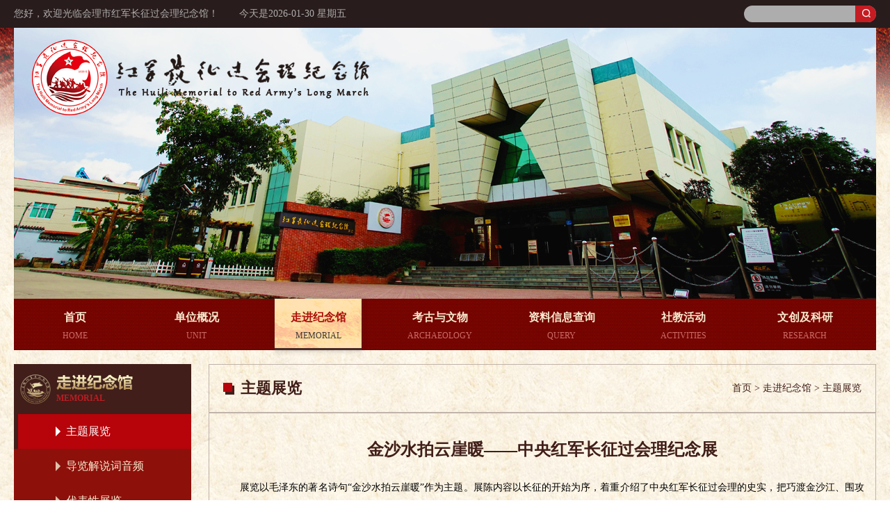

--- FILE ---
content_type: text/html; charset=utf-8
request_url: http://www.hlhjczjng.cn/about.aspx?mid=346
body_size: 6198
content:


<!DOCTYPE html>
<html xmlns="http://www.w3.org/1999/xhtml">
<head><meta charset="utf-8" /><meta name="format-detection" content="telephone=no" /><meta name="viewport" content="width=device-width,initial-scale=1,maximum-scale=1,user-scalable=no" /><meta http-equiv="X-UA-Compatible" content="IE=edge,chrome=1" /><meta name="HandheldFriendly" content="true" /><link rel="stylesheet" type="text/css" href="css/style.css" /><link rel="stylesheet" type="text/css" href="css/responsive.css" /><link rel="stylesheet" type="text/css" href="css/swiper.min.css" />
       <meta target="_blank" name="keywords" content="会理市红军长征过会理纪念馆||红军|会理|长征|红军长征纪念馆|会理红军长征|纪念馆" />
    <meta target="_blank" name="description" content="会理市红军长征过会理纪念馆建成于2009年4月，位于会理县环城西路中段2号，占地面积2510平方米，建筑面积2070平方米，属小型专题性纪念馆。纪念馆门厅外左侧墙上为张震将军题写的“红军长征过会理纪念馆”馆名及制作的馆徽。纪念馆建筑共分上下两层" />
<script type="text/javascript" src="js/jquery.min.js"></script>
<script type="text/javascript" src="js/swiper.min.js"></script>
<script type="text/javascript" src="js/index.js"></script>
<title>
	走进纪念馆 - 会理市红军长征过会理纪念馆
</title><link rel="shortcut icon" href=" /favicon.ico" /> 

<script type="text/javascript">
        var url = window.location.href;
        if (url.indexOf("https") < 0) {
       url = url.replace("http:", "https:");
        window.location.replace(url);
        }
</script>

<!--
<script type="text/javascript">
// 禁止右键菜单
document.oncontextmenu = function(){ return false; };
// 禁止文字选择
document.onselectstart = function(){ return false; };
// 禁止复制
document.oncopy = function(){ return false; };
// 禁止剪切
document.oncut = function(){ return false; };
// 禁止粘贴
document.onpaste = function(){ return false; };
</script>
-->
</head>

<body onselectstart="return false" oncopy="return false" ondragstart="return false">
<div class="hlMain"> 
  <!--head-->
  <div class="hlHead">
    <div class="w clearfix">
      <div class="hlHead-wel fl">您好，欢迎光临会理市红军长征过会理纪念馆！<span class="date">今天是2026-01-30 星期五</span></div>
      <div class="hlHead-search fr">
          <form method="post" action="news.aspx?mid=288"> 
               <input type="text" name="key" class="inpt">
        <button type="button" class="btn iconfont">&#xe647;</button>
          </form>
       
      </div>
	  
	 <div class="menuBtn"><span class="fl">导&nbsp;航</span>
      <div id="menu-handler" class="menu-handler"><span class="burger burger-1 trans"></span><span class="burger burger-2 trans-fast"></span><span class="burger burger-3 trans"></span></div>
    </div>
	  
    </div>
  </div>
  <!--head End-->
  
  
<!--menuMobileBox--> 
<div class="menuMobileBox">
  <div class="menuclose"><i class="i1"></i><i class="i2"></i></div>
  <dl class="navMobile clearfix" id="navMobile">
   <dd>
      <p class="t"><a href="index.aspx">首页</a></p>
    </dd>
    <dd>
      <p class="t"><a href="news.aspx?mid=370">单位概况</a></p>
      <ul class="msubnav">
          
                                          <li>  <a href="news.aspx?mid=370">馆所简介</a></li>
                                        
                                          <li>  <a href="about.aspx?mid=301">授牌与称号</a></li>
                                        
                                          <li>  <a href="about.aspx?mid=305">游客中心</a></li>
                                        
                                          <li>  <a href="about.aspx?mid=314">便民服务项目</a></li>
                                        
      </ul>
    </dd>
       <dd>
      <p class="t"><a href="about.aspx?mid=346">走进纪念馆</a></p>
      <ul class="msubnav">
           
                                          <li>  <a href="about.aspx?mid=346">主题展览</a></li>
                                        
                                          <li>  <a href="product.aspx?mid=376">导览解说词音频</a></li>
                                        
                                          <li>  <a href="product.aspx?mid=317">代表性展览</a></li>
                                        
                                          <li>  <a href="product.aspx?mid=318">藏品欣赏</a></li>
                                        
                                          <li>  <a href="product.aspx?mid=319">视频链接</a></li>
                                        
                                          <li>  <a href="product.aspx?mid=361">标志性事件</a></li>
                                        
                                          <li>  <a href="product.aspx?mid=362">标志性人物</a></li>
                                        
                                          <li>  <a href="product.aspx?mid=320">红色旅游景区推荐</a></li>
                                        
      </ul>
    </dd>
       <dd>
      <p class="t"><a href="news.aspx?mid=321">考古与文物</a></p>
      <ul class="msubnav">
             
                                          <li>  <a href="news.aspx?mid=321">文物考古调查</a></li>
                                        
                                          <li>  <a href="news.aspx?mid=322">考古发现及发掘</a></li>
                                        
                                          <li>  <a href="news.aspx?mid=323">文物保护与修复</a></li>
                                        
                                          <li>  <a href="news.aspx?mid=324">古脊椎动化石的调查发掘</a></li>
                                        
                                          <li>  <a href="news.aspx?mid=374">馆藏书画精品鉴赏</a></li>
                                        
                                          <li>  <a href="product.aspx?mid=345">文物保护单位</a></li>
                                        
      </ul>
    </dd>
       <dd>
      <p class="t"><a href="news.aspx?mid=328">资料信息查询</a></p>
      <ul class="msubnav">
            
                                          <li>  <a href="news.aspx?mid=328">历年发表的考古报告及文章目录</a></li>
                                        
                                          <li>  <a href="news.aspx?mid=329">红军长征过会理资料</a></li>
                                        
                                          <li>  <a href="product.aspx?mid=375">让文物说话</a></li>
                                        
      </ul>
    </dd>
       <dd>
      <p class="t"><a href="news.aspx?mid=332">社教活动</a></p>
      <ul class="msubnav">
            
                                          <li>  <a href="news.aspx?mid=332">爱国主义、廉政教育</a></li>
                                        
                                          <li>  <a href="news.aspx?mid=333">青少年教育</a></li>
                                        
                                          <li>  <a href="news.aspx?mid=334">学雷锋志愿服务</a></li>
                                        
                                          <li>  <a href="news.aspx?mid=357">党课讲座</a></li>
                                        
                                          <li>  <a href="news.aspx?mid=358">安全教育</a></li>
                                        
                                          <li>  <a href="news.aspx?mid=359">宣传推广</a></li>
                                        
      </ul>
    </dd>
       <dd>
      <p class="t"><a href="product.aspx?mid=336">文创及科研</a></p>
      <ul class="msubnav">
            
                                          <li>  <a href="product.aspx?mid=336">徽章标志系列</a></li>
                                        
                                          <li>  <a href="product.aspx?mid=337">纪念文具办公用品系列</a></li>
                                        
                                          <li>  <a href="product.aspx?mid=338">生活用品系列</a></li>
                                        
                                          <li>  <a href="product.aspx?mid=339">书籍画册系列</a></li>
                                        
                                          <li>  <a href="product.aspx?mid=340">会理绿陶创意系列</a></li>
                                        
                                          <li>  <a href="product.aspx?mid=341">出版刊物</a></li>
                                        
                                          <li>  <a href="product.aspx?mid=342">免费宣传资料</a></li>
                                        
      </ul>
    </dd>
     
  </dl>
</div>
<!--menuMobileBox end--> 

  
  <!--main-->
  <div class="w"> 
      
<!--banner-->

<!--banner-->
<div class="pbanner"> <a href="index.aspx" class="logo"><img src="images/logo.png"></a> <img src="images/pbanner.jpg"> </div>
<dl class="caseMmenu">
  <dt>主题展览<span class="caret"></span></dt>
  <dd>
        
                   <a href="about.aspx?mid=346"  class="act">主题展览</a>
                
                   <a href="product.aspx?mid=376"  class="">导览解说词音频</a>
                
                   <a href="product.aspx?mid=317"  class="">代表性展览</a>
                
                   <a href="product.aspx?mid=318"  class="">藏品欣赏</a>
                
                   <a href="product.aspx?mid=319"  class="">视频链接</a>
                
                   <a href="product.aspx?mid=361"  class="">标志性事件</a>
                
                   <a href="product.aspx?mid=362"  class="">标志性人物</a>
                
                   <a href="product.aspx?mid=320"  class="">红色旅游景区推荐</a>
                 

  </dd>
</dl>
<script type="text/javascript">
jQuery(function () {
    var danNum = 0;
    jQuery(".caseMmenu dt").bind("click",
    function () {
        if (danNum == 0) {
            jQuery(this).next("dd").fadeIn();
            danNum = 1;
        } else {
            jQuery(this).next("dd").fadeOut();
            danNum = 0;
        }
    });
});
</script> 
<!--banner End-->

<!--banner End--> 
    <!--nav-->
    <ul class="hlNav clearfix">
      <li  ''> <a href="index.aspx" class="far"> <span>首页</span> <em>home</em> </a> </li>
      <li  ''> <a href="news.aspx?mid=370" class="far"> <span>单位概况</span> <em>unit</em> </a>
        <div class="subNav"> 
               
                                            <a href="news.aspx?mid=370">馆所简介</a>
                                        
                                            <a href="about.aspx?mid=301">授牌与称号</a>
                                        
                                            <a href="about.aspx?mid=305">游客中心</a>
                                        
                                            <a href="about.aspx?mid=314">便民服务项目</a>
                                        
        </div>
      </li>
      <li  class='active'> <a href="about.aspx?mid=346" class="far"> <span>走进纪念馆</span> <em>memorial</em> </a> 
            <div class="subNav"> 
               
                                            <a href="about.aspx?mid=346">主题展览</a>
                                        
                                            <a href="product.aspx?mid=376">导览解说词音频</a>
                                        
                                            <a href="product.aspx?mid=317">代表性展览</a>
                                        
                                            <a href="product.aspx?mid=318">藏品欣赏</a>
                                        
                                            <a href="product.aspx?mid=319">视频链接</a>
                                        
                                            <a href="product.aspx?mid=361">标志性事件</a>
                                        
                                            <a href="product.aspx?mid=362">标志性人物</a>
                                        
                                            <a href="product.aspx?mid=320">红色旅游景区推荐</a>
                                        
        </div>
      </li>
      <li  ''> <a href="news.aspx?mid=321" class="far"> <span>考古与文物</span> <em>Archaeology </em> </a> 
            <div class="subNav"> 
               
                                            <a href="news.aspx?mid=321">文物考古调查</a>
                                        
                                            <a href="news.aspx?mid=322">考古发现及发掘</a>
                                        
                                            <a href="news.aspx?mid=323">文物保护与修复</a>
                                        
                                            <a href="news.aspx?mid=324">古脊椎动化石的调查发掘</a>
                                        
                                            <a href="news.aspx?mid=374">馆藏书画精品鉴赏</a>
                                        
                                            <a href="product.aspx?mid=345">文物保护单位</a>
                                        
        </div>
      </li>
      <li  ''> <a href="news.aspx?mid=328" class="far"> <span>资料信息查询</span> <em>query </em> </a> 
            <div class="subNav"> 
               
                                            <a href="news.aspx?mid=328">历年发表的考古报告及文章目录</a>
                                        
                                            <a href="news.aspx?mid=329">红军长征过会理资料</a>
                                        
                                            <a href="product.aspx?mid=375">让文物说话</a>
                                        
        </div>
      </li>
      <li  ''> <a href="news.aspx?mid=332" class="far"> <span>社教活动</span> <em>activities </em> </a> 
            <div class="subNav"> 
               
                                            <a href="news.aspx?mid=332">爱国主义、廉政教育</a>
                                        
                                            <a href="news.aspx?mid=333">青少年教育</a>
                                        
                                            <a href="news.aspx?mid=334">学雷锋志愿服务</a>
                                        
                                            <a href="news.aspx?mid=357">党课讲座</a>
                                        
                                            <a href="news.aspx?mid=358">安全教育</a>
                                        
                                            <a href="news.aspx?mid=359">宣传推广</a>
                                        
        </div>
      </li>
      <li  ''> <a href="product.aspx?mid=336" class="far"> <span>文创及科研</span> <em>research </em> </a> 
            <div class="subNav"> 
               
                                            <a href="product.aspx?mid=336">徽章标志系列</a>
                                        
                                            <a href="product.aspx?mid=337">纪念文具办公用品系列</a>
                                        
                                            <a href="product.aspx?mid=338">生活用品系列</a>
                                        
                                            <a href="product.aspx?mid=339">书籍画册系列</a>
                                        
                                            <a href="product.aspx?mid=340">会理绿陶创意系列</a>
                                        
                                            <a href="product.aspx?mid=341">出版刊物</a>
                                        
                                            <a href="product.aspx?mid=342">免费宣传资料</a>
                                        
        </div>
      </li>
    </ul>
    <!--nav End--> 
    <!--栏目-->
    
 
     <div class="pmain clearfix"> 
         

      <!--left-->
      <div class="pmain-left fl">
        <div class="pmain-left-title"> <i class="icon"><img src="images/pmain-left-icon.png"></i>
          <h3 class="tit"><img src="/upload/2018-09-17/1714424344.png"></h3>
          <p class="en">memorial</p>
        </div>
        <div class="pmain-left-menu">
            
        
<div class="pmenu">
         
                  
                   <a href="about.aspx?mid=346"  class="active">主题展览</a>
                
                  
                   <a href="product.aspx?mid=376"  class="">导览解说词音频</a>
                
                  
                   <a href="product.aspx?mid=317"  class="">代表性展览</a>
                
                  
                   <a href="product.aspx?mid=318"  class="">藏品欣赏</a>
                
                  
                   <a href="product.aspx?mid=319"  class="">视频链接</a>
                
                  
                   <a href="product.aspx?mid=361"  class="">标志性事件</a>
                
                  
                   <a href="product.aspx?mid=362"  class="">标志性人物</a>
                
                  
                   <a href="product.aspx?mid=320"  class="">红色旅游景区推荐</a>
                 </div>


        </div>
        <div class="hlGuide-list clearfix"> <a href="about.aspx?mid=351">
          <div class="icon"> <img src="images/hlGuide-i1.png"> </div>
          <div class="name">交通指南</div>
          </a> <a href="news.aspx?mid=366">
          <div class="icon"> <img src="images/hlGuide-i2.png"> </div>
          <div class="name">入馆须知</div>
          </a> <a href="about.aspx?mid=363">
          <div class="icon"> <img src="images/hlGuide-i3.png"> </div>
          <div class="name">问卷调查</div>
          </a> <a href="guestbook.aspx?mid=306">
          <div class="icon"> <img src="images/hlGuide-i4.png"> </div>
          <div class="name">访客留言</div>
          </a> </div>
      </div>
      <!--left End--> 
      <!--right-->
      <div class="pmain-right fr">
          
   <div class="pmain-right-top clearfix">
          <h3 class="cn fl">主题展览</h3>
          <span class="add fr"> 首页 &gt; 走进纪念馆 &gt; 主题展览</span> </div>
       
        <div class="pmain-right-con">
               
              <div class="ptheme-word">
            <h3 class="t"> 金沙水拍云崖暖——中央红军长征过会理纪念展</h3>
            <div class="c">
                 <p style="text-indent: 2em; line-height: 2em;"><span style="color: rgb(0, 0, 0);">展览以毛泽东的著名诗句“金沙水拍云崖暖”作为主题。展陈内容以长征的开始为序，着重介绍了中央红军长征过会理的史实，把巧渡金沙江、围攻会理城、召开会理会议和中央红军在会理开展的革命斗争作为主要线索贯穿整个展览。展柜中陈列的革命文物，包括红军使用过的枪支、日常用品和在会理留下的宣传标语，以及红军帮助会理人民成立贫农团和赤卫队时留下的各类文物。展览采用图文并茂、实物陈列、场景复原、多媒体影像等形式，展出图片150余幅，实物近百件，复原场景4处，文字说明3.6万余字，用六个篇章着重记述了中央红军长征过会理发生的重大历史事件和在会理期间的主要活动，以此感召广大群众不忘初心，牢记使命，缅怀为新中国的建立而历尽艰辛、抛洒热血的红军将士和老一辈无产阶级革命家。</span></p><p style="text-indent: 2em; line-height: 2em;"><br/></p><p style="text-align: center;"><img src="/upload/2018-09-25/6367348300509375004317141.jpg" style="" title="展览1.jpg"/></p><p><br/></p><p style="text-align: center;"><img src="/upload/2018-09-25/6367348300623437505102692.jpg" title="展览6.jpg" style="text-align: center; white-space: normal;"/></p><p><br/></p><p style="text-align: center;"><img src="/upload/2018-09-25/6367348300514062509303049.jpg" style="" title="展览3.jpg"/></p><p><br/></p><p style="text-align: center;"><img src="/upload/2018-09-25/6367348300517187506761539.jpg" style="" title="展览4.jpg"/></p><p><br/></p><p style="text-align: center;"><img src="/upload/2018-09-25/6367348300520312508518202.jpg" style="" title="展览5.jpg"/></p><p><br/></p><p style="text-align: center;"><img src="/upload/2018-09-25/6367348300526562503031527.jpg" style="" title="展览7.jpg"/></p><p><br/></p><p style="text-align: center;"><img src="/upload/2018-09-25/6367348300532812502246680.jpg" style="" title="展览8.jpg"/></p><p><br/></p><p style="text-align: center;"><img src="/upload/2018-09-25/6367348300539062505760006.jpg" style="" title="展览9.jpg"/></p><p><br/></p><p style="text-align: center;"><img src="/upload/2018-09-25/6367348300545312504975159.jpg" style="" title="展览10.jpg"/></p><p><br/></p><p style="text-align: center;"><img src="/upload/2018-09-25/6367348300551562508488484.jpg" style="" title="展览11.jpg"/></p><p><br/></p><p style="text-align: center;"><img src="/upload/2018-09-25/6367348300557812507703637.jpg" style="" title="展览12.jpg"/></p><p><br/></p><p style="text-align: center;"><img src="/upload/2018-09-25/6367348300562500003689545.jpg" style="" title="展览2.jpg"/></p><p><br/></p><p style="text-align: center;"><img src="/upload/2018-09-25/6367348300571875008959533.jpg" style="" title="展览14.jpg"/></p><p><br/></p><p style="text-align: center;"><img src="/upload/2018-09-25/6367348300614062504130876.jpg" style="" title="展览13.jpg"/></p><p><br/></p><p style="text-align: center;"><br/></p>
            </div>
          </div>
          <div class="ptheme-bigPic">
                     
          </div>
          <div class="ptheme-smallPic">
          <ul class="swiper-wrapper clearfix">
                        
       
          </ul>
          </div>
         
                       
       
         
            
        </div>
         
           
      </div>
      <!--right End--> 
    </div>

    <!--栏目 End--> 



    <!--footer-->
    <div class="hlFooter">
      <dl class="hlFooter-links clearfix">
        <dt>友情链接：</dt>
        <dd>
            
                    <a href="http://www.huili.gov.cn/" target="_blank" >会理市人民政府</a>
                
                    <a href="http://www.huili.ccoo.cn/" target="_blank" >会理在线</a>
                
                    <a href="http://www.scmuseum.cn/" target="_blank" >四川省博物院</a>
                
                    <a href="http://www.sckg.com/" target="_blank" >四川省文物考古研究院</a>
                
                    <a href="http://www.ncha.gov.cn/" target="_blank" > 国家文物局官网</a>
                
                    <a href="http://kaogu.cssn.cn/" target="_blank" > 中国考古官网</a>
                
                    <a href="http://www.rjjng.com.cn/" target="_blank" > 中央革命根据地历史博物馆</a>
                
                    <a href="http://www.zunyihy.cn/" target="_blank" >遵义会议纪念馆 </a>
                
                    <a href="http://www.sdcs1935.com/" target="_blank" >四渡赤水纪念馆</a>
                
                    <a href="http://www.xbpjng.cn/" target="_blank" >西柏坡纪念馆</a>
                
             </dd>
      </dl>





      <div class="hlFooter-copy"><img src="images/f-label.png" class="f-label">Copyright©2018 会理市红军长征过会理纪念馆 版权所有. 　 <a style="color:#f0bcb9" href="https://beian.miit.gov.cn/" target="_Blank">蜀ICP备18023867号-1</a>  

<a target="_blank" style="color:#f0bcb9;" href="https://v6.51.la/s/S8Y3x0odAVY2V9Z" class="support">站长统计</a>

<script charset="UTF-8" id="LA_COLLECT" src="//sdk.51.la/js-sdk-pro.min.js"></script>
<script>LA.init({id: "Jsf1WE522o8KHKO9",ck: "Jsf1WE522o8KHKO9"})</script>



<a target="_blank" style="color:#f0bcb9;" href="http://www.mingtengnet.com/" class="support">技术支持：明腾网络</a>&nbsp;&nbsp;&nbsp;&nbsp;本网站支持IPV6访问<!--可信网站图片LOGO安装开始-->	
<script src="http://kxlogo.knet.cn/seallogo.dll?sn=e18083151340075210sxp7000000&size=0"></script><div style="display:inline-block;text-decoration:none;height:20px;line-height:20px;"><img src="images/beian.png" style="float:left;"/><p style="float:left;height:20px;line-height:20px;margin: 0px 0px 0px 5px; color:#f0bcb9;">川公网安备 51342502000027号</p></a>
		 	</div></div>
    </div>
    <!--footer End--> 
  </div>
  <!--main End--> 



</div>
</body>


--- FILE ---
content_type: text/html; charset=utf-8
request_url: https://www.hlhjczjng.cn/about.aspx?mid=346
body_size: 6183
content:


<!DOCTYPE html>
<html xmlns="http://www.w3.org/1999/xhtml">
<head><meta charset="utf-8" /><meta name="format-detection" content="telephone=no" /><meta name="viewport" content="width=device-width,initial-scale=1,maximum-scale=1,user-scalable=no" /><meta http-equiv="X-UA-Compatible" content="IE=edge,chrome=1" /><meta name="HandheldFriendly" content="true" /><link rel="stylesheet" type="text/css" href="css/style.css" /><link rel="stylesheet" type="text/css" href="css/responsive.css" /><link rel="stylesheet" type="text/css" href="css/swiper.min.css" />
       <meta target="_blank" name="keywords" content="会理市红军长征过会理纪念馆||红军|会理|长征|红军长征纪念馆|会理红军长征|纪念馆" />
    <meta target="_blank" name="description" content="会理市红军长征过会理纪念馆建成于2009年4月，位于会理县环城西路中段2号，占地面积2510平方米，建筑面积2070平方米，属小型专题性纪念馆。纪念馆门厅外左侧墙上为张震将军题写的“红军长征过会理纪念馆”馆名及制作的馆徽。纪念馆建筑共分上下两层" />
<script type="text/javascript" src="js/jquery.min.js"></script>
<script type="text/javascript" src="js/swiper.min.js"></script>
<script type="text/javascript" src="js/index.js"></script>
<title>
	走进纪念馆 - 会理市红军长征过会理纪念馆
</title><link rel="shortcut icon" href=" /favicon.ico" /> 

<script type="text/javascript">
        var url = window.location.href;
        if (url.indexOf("https") < 0) {
       url = url.replace("http:", "https:");
        window.location.replace(url);
        }
</script>

<!--
<script type="text/javascript">
// 禁止右键菜单
document.oncontextmenu = function(){ return false; };
// 禁止文字选择
document.onselectstart = function(){ return false; };
// 禁止复制
document.oncopy = function(){ return false; };
// 禁止剪切
document.oncut = function(){ return false; };
// 禁止粘贴
document.onpaste = function(){ return false; };
</script>
-->
</head>

<body onselectstart="return false" oncopy="return false" ondragstart="return false">
<div class="hlMain"> 
  <!--head-->
  <div class="hlHead">
    <div class="w clearfix">
      <div class="hlHead-wel fl">您好，欢迎光临会理市红军长征过会理纪念馆！<span class="date">今天是2026-01-30 星期五</span></div>
      <div class="hlHead-search fr">
          <form method="post" action="news.aspx?mid=288"> 
               <input type="text" name="key" class="inpt">
        <button type="button" class="btn iconfont">&#xe647;</button>
          </form>
       
      </div>
	  
	 <div class="menuBtn"><span class="fl">导&nbsp;航</span>
      <div id="menu-handler" class="menu-handler"><span class="burger burger-1 trans"></span><span class="burger burger-2 trans-fast"></span><span class="burger burger-3 trans"></span></div>
    </div>
	  
    </div>
  </div>
  <!--head End-->
  
  
<!--menuMobileBox--> 
<div class="menuMobileBox">
  <div class="menuclose"><i class="i1"></i><i class="i2"></i></div>
  <dl class="navMobile clearfix" id="navMobile">
   <dd>
      <p class="t"><a href="index.aspx">首页</a></p>
    </dd>
    <dd>
      <p class="t"><a href="news.aspx?mid=370">单位概况</a></p>
      <ul class="msubnav">
          
                                          <li>  <a href="news.aspx?mid=370">馆所简介</a></li>
                                        
                                          <li>  <a href="about.aspx?mid=301">授牌与称号</a></li>
                                        
                                          <li>  <a href="about.aspx?mid=305">游客中心</a></li>
                                        
                                          <li>  <a href="about.aspx?mid=314">便民服务项目</a></li>
                                        
      </ul>
    </dd>
       <dd>
      <p class="t"><a href="about.aspx?mid=346">走进纪念馆</a></p>
      <ul class="msubnav">
           
                                          <li>  <a href="about.aspx?mid=346">主题展览</a></li>
                                        
                                          <li>  <a href="product.aspx?mid=376">导览解说词音频</a></li>
                                        
                                          <li>  <a href="product.aspx?mid=317">代表性展览</a></li>
                                        
                                          <li>  <a href="product.aspx?mid=318">藏品欣赏</a></li>
                                        
                                          <li>  <a href="product.aspx?mid=319">视频链接</a></li>
                                        
                                          <li>  <a href="product.aspx?mid=361">标志性事件</a></li>
                                        
                                          <li>  <a href="product.aspx?mid=362">标志性人物</a></li>
                                        
                                          <li>  <a href="product.aspx?mid=320">红色旅游景区推荐</a></li>
                                        
      </ul>
    </dd>
       <dd>
      <p class="t"><a href="news.aspx?mid=321">考古与文物</a></p>
      <ul class="msubnav">
             
                                          <li>  <a href="news.aspx?mid=321">文物考古调查</a></li>
                                        
                                          <li>  <a href="news.aspx?mid=322">考古发现及发掘</a></li>
                                        
                                          <li>  <a href="news.aspx?mid=323">文物保护与修复</a></li>
                                        
                                          <li>  <a href="news.aspx?mid=324">古脊椎动化石的调查发掘</a></li>
                                        
                                          <li>  <a href="news.aspx?mid=374">馆藏书画精品鉴赏</a></li>
                                        
                                          <li>  <a href="product.aspx?mid=345">文物保护单位</a></li>
                                        
      </ul>
    </dd>
       <dd>
      <p class="t"><a href="news.aspx?mid=328">资料信息查询</a></p>
      <ul class="msubnav">
            
                                          <li>  <a href="news.aspx?mid=328">历年发表的考古报告及文章目录</a></li>
                                        
                                          <li>  <a href="news.aspx?mid=329">红军长征过会理资料</a></li>
                                        
                                          <li>  <a href="product.aspx?mid=375">让文物说话</a></li>
                                        
      </ul>
    </dd>
       <dd>
      <p class="t"><a href="news.aspx?mid=332">社教活动</a></p>
      <ul class="msubnav">
            
                                          <li>  <a href="news.aspx?mid=332">爱国主义、廉政教育</a></li>
                                        
                                          <li>  <a href="news.aspx?mid=333">青少年教育</a></li>
                                        
                                          <li>  <a href="news.aspx?mid=334">学雷锋志愿服务</a></li>
                                        
                                          <li>  <a href="news.aspx?mid=357">党课讲座</a></li>
                                        
                                          <li>  <a href="news.aspx?mid=358">安全教育</a></li>
                                        
                                          <li>  <a href="news.aspx?mid=359">宣传推广</a></li>
                                        
      </ul>
    </dd>
       <dd>
      <p class="t"><a href="product.aspx?mid=336">文创及科研</a></p>
      <ul class="msubnav">
            
                                          <li>  <a href="product.aspx?mid=336">徽章标志系列</a></li>
                                        
                                          <li>  <a href="product.aspx?mid=337">纪念文具办公用品系列</a></li>
                                        
                                          <li>  <a href="product.aspx?mid=338">生活用品系列</a></li>
                                        
                                          <li>  <a href="product.aspx?mid=339">书籍画册系列</a></li>
                                        
                                          <li>  <a href="product.aspx?mid=340">会理绿陶创意系列</a></li>
                                        
                                          <li>  <a href="product.aspx?mid=341">出版刊物</a></li>
                                        
                                          <li>  <a href="product.aspx?mid=342">免费宣传资料</a></li>
                                        
      </ul>
    </dd>
     
  </dl>
</div>
<!--menuMobileBox end--> 

  
  <!--main-->
  <div class="w"> 
      
<!--banner-->

<!--banner-->
<div class="pbanner"> <a href="index.aspx" class="logo"><img src="images/logo.png"></a> <img src="images/pbanner.jpg"> </div>
<dl class="caseMmenu">
  <dt>主题展览<span class="caret"></span></dt>
  <dd>
        
                   <a href="about.aspx?mid=346"  class="act">主题展览</a>
                
                   <a href="product.aspx?mid=376"  class="">导览解说词音频</a>
                
                   <a href="product.aspx?mid=317"  class="">代表性展览</a>
                
                   <a href="product.aspx?mid=318"  class="">藏品欣赏</a>
                
                   <a href="product.aspx?mid=319"  class="">视频链接</a>
                
                   <a href="product.aspx?mid=361"  class="">标志性事件</a>
                
                   <a href="product.aspx?mid=362"  class="">标志性人物</a>
                
                   <a href="product.aspx?mid=320"  class="">红色旅游景区推荐</a>
                 

  </dd>
</dl>
<script type="text/javascript">
jQuery(function () {
    var danNum = 0;
    jQuery(".caseMmenu dt").bind("click",
    function () {
        if (danNum == 0) {
            jQuery(this).next("dd").fadeIn();
            danNum = 1;
        } else {
            jQuery(this).next("dd").fadeOut();
            danNum = 0;
        }
    });
});
</script> 
<!--banner End-->

<!--banner End--> 
    <!--nav-->
    <ul class="hlNav clearfix">
      <li  ''> <a href="index.aspx" class="far"> <span>首页</span> <em>home</em> </a> </li>
      <li  ''> <a href="news.aspx?mid=370" class="far"> <span>单位概况</span> <em>unit</em> </a>
        <div class="subNav"> 
               
                                            <a href="news.aspx?mid=370">馆所简介</a>
                                        
                                            <a href="about.aspx?mid=301">授牌与称号</a>
                                        
                                            <a href="about.aspx?mid=305">游客中心</a>
                                        
                                            <a href="about.aspx?mid=314">便民服务项目</a>
                                        
        </div>
      </li>
      <li  class='active'> <a href="about.aspx?mid=346" class="far"> <span>走进纪念馆</span> <em>memorial</em> </a> 
            <div class="subNav"> 
               
                                            <a href="about.aspx?mid=346">主题展览</a>
                                        
                                            <a href="product.aspx?mid=376">导览解说词音频</a>
                                        
                                            <a href="product.aspx?mid=317">代表性展览</a>
                                        
                                            <a href="product.aspx?mid=318">藏品欣赏</a>
                                        
                                            <a href="product.aspx?mid=319">视频链接</a>
                                        
                                            <a href="product.aspx?mid=361">标志性事件</a>
                                        
                                            <a href="product.aspx?mid=362">标志性人物</a>
                                        
                                            <a href="product.aspx?mid=320">红色旅游景区推荐</a>
                                        
        </div>
      </li>
      <li  ''> <a href="news.aspx?mid=321" class="far"> <span>考古与文物</span> <em>Archaeology </em> </a> 
            <div class="subNav"> 
               
                                            <a href="news.aspx?mid=321">文物考古调查</a>
                                        
                                            <a href="news.aspx?mid=322">考古发现及发掘</a>
                                        
                                            <a href="news.aspx?mid=323">文物保护与修复</a>
                                        
                                            <a href="news.aspx?mid=324">古脊椎动化石的调查发掘</a>
                                        
                                            <a href="news.aspx?mid=374">馆藏书画精品鉴赏</a>
                                        
                                            <a href="product.aspx?mid=345">文物保护单位</a>
                                        
        </div>
      </li>
      <li  ''> <a href="news.aspx?mid=328" class="far"> <span>资料信息查询</span> <em>query </em> </a> 
            <div class="subNav"> 
               
                                            <a href="news.aspx?mid=328">历年发表的考古报告及文章目录</a>
                                        
                                            <a href="news.aspx?mid=329">红军长征过会理资料</a>
                                        
                                            <a href="product.aspx?mid=375">让文物说话</a>
                                        
        </div>
      </li>
      <li  ''> <a href="news.aspx?mid=332" class="far"> <span>社教活动</span> <em>activities </em> </a> 
            <div class="subNav"> 
               
                                            <a href="news.aspx?mid=332">爱国主义、廉政教育</a>
                                        
                                            <a href="news.aspx?mid=333">青少年教育</a>
                                        
                                            <a href="news.aspx?mid=334">学雷锋志愿服务</a>
                                        
                                            <a href="news.aspx?mid=357">党课讲座</a>
                                        
                                            <a href="news.aspx?mid=358">安全教育</a>
                                        
                                            <a href="news.aspx?mid=359">宣传推广</a>
                                        
        </div>
      </li>
      <li  ''> <a href="product.aspx?mid=336" class="far"> <span>文创及科研</span> <em>research </em> </a> 
            <div class="subNav"> 
               
                                            <a href="product.aspx?mid=336">徽章标志系列</a>
                                        
                                            <a href="product.aspx?mid=337">纪念文具办公用品系列</a>
                                        
                                            <a href="product.aspx?mid=338">生活用品系列</a>
                                        
                                            <a href="product.aspx?mid=339">书籍画册系列</a>
                                        
                                            <a href="product.aspx?mid=340">会理绿陶创意系列</a>
                                        
                                            <a href="product.aspx?mid=341">出版刊物</a>
                                        
                                            <a href="product.aspx?mid=342">免费宣传资料</a>
                                        
        </div>
      </li>
    </ul>
    <!--nav End--> 
    <!--栏目-->
    
 
     <div class="pmain clearfix"> 
         

      <!--left-->
      <div class="pmain-left fl">
        <div class="pmain-left-title"> <i class="icon"><img src="images/pmain-left-icon.png"></i>
          <h3 class="tit"><img src="/upload/2018-09-17/1714424344.png"></h3>
          <p class="en">memorial</p>
        </div>
        <div class="pmain-left-menu">
            
        
<div class="pmenu">
         
                  
                   <a href="about.aspx?mid=346"  class="active">主题展览</a>
                
                  
                   <a href="product.aspx?mid=376"  class="">导览解说词音频</a>
                
                  
                   <a href="product.aspx?mid=317"  class="">代表性展览</a>
                
                  
                   <a href="product.aspx?mid=318"  class="">藏品欣赏</a>
                
                  
                   <a href="product.aspx?mid=319"  class="">视频链接</a>
                
                  
                   <a href="product.aspx?mid=361"  class="">标志性事件</a>
                
                  
                   <a href="product.aspx?mid=362"  class="">标志性人物</a>
                
                  
                   <a href="product.aspx?mid=320"  class="">红色旅游景区推荐</a>
                 </div>


        </div>
        <div class="hlGuide-list clearfix"> <a href="about.aspx?mid=351">
          <div class="icon"> <img src="images/hlGuide-i1.png"> </div>
          <div class="name">交通指南</div>
          </a> <a href="news.aspx?mid=366">
          <div class="icon"> <img src="images/hlGuide-i2.png"> </div>
          <div class="name">入馆须知</div>
          </a> <a href="about.aspx?mid=363">
          <div class="icon"> <img src="images/hlGuide-i3.png"> </div>
          <div class="name">问卷调查</div>
          </a> <a href="guestbook.aspx?mid=306">
          <div class="icon"> <img src="images/hlGuide-i4.png"> </div>
          <div class="name">访客留言</div>
          </a> </div>
      </div>
      <!--left End--> 
      <!--right-->
      <div class="pmain-right fr">
          
   <div class="pmain-right-top clearfix">
          <h3 class="cn fl">主题展览</h3>
          <span class="add fr"> 首页 &gt; 走进纪念馆 &gt; 主题展览</span> </div>
       
        <div class="pmain-right-con">
               
              <div class="ptheme-word">
            <h3 class="t"> 金沙水拍云崖暖——中央红军长征过会理纪念展</h3>
            <div class="c">
                 <p style="text-indent: 2em; line-height: 2em;"><span style="color: rgb(0, 0, 0);">展览以毛泽东的著名诗句“金沙水拍云崖暖”作为主题。展陈内容以长征的开始为序，着重介绍了中央红军长征过会理的史实，把巧渡金沙江、围攻会理城、召开会理会议和中央红军在会理开展的革命斗争作为主要线索贯穿整个展览。展柜中陈列的革命文物，包括红军使用过的枪支、日常用品和在会理留下的宣传标语，以及红军帮助会理人民成立贫农团和赤卫队时留下的各类文物。展览采用图文并茂、实物陈列、场景复原、多媒体影像等形式，展出图片150余幅，实物近百件，复原场景4处，文字说明3.6万余字，用六个篇章着重记述了中央红军长征过会理发生的重大历史事件和在会理期间的主要活动，以此感召广大群众不忘初心，牢记使命，缅怀为新中国的建立而历尽艰辛、抛洒热血的红军将士和老一辈无产阶级革命家。</span></p><p style="text-indent: 2em; line-height: 2em;"><br/></p><p style="text-align: center;"><img src="/upload/2018-09-25/6367348300509375004317141.jpg" style="" title="展览1.jpg"/></p><p><br/></p><p style="text-align: center;"><img src="/upload/2018-09-25/6367348300623437505102692.jpg" title="展览6.jpg" style="text-align: center; white-space: normal;"/></p><p><br/></p><p style="text-align: center;"><img src="/upload/2018-09-25/6367348300514062509303049.jpg" style="" title="展览3.jpg"/></p><p><br/></p><p style="text-align: center;"><img src="/upload/2018-09-25/6367348300517187506761539.jpg" style="" title="展览4.jpg"/></p><p><br/></p><p style="text-align: center;"><img src="/upload/2018-09-25/6367348300520312508518202.jpg" style="" title="展览5.jpg"/></p><p><br/></p><p style="text-align: center;"><img src="/upload/2018-09-25/6367348300526562503031527.jpg" style="" title="展览7.jpg"/></p><p><br/></p><p style="text-align: center;"><img src="/upload/2018-09-25/6367348300532812502246680.jpg" style="" title="展览8.jpg"/></p><p><br/></p><p style="text-align: center;"><img src="/upload/2018-09-25/6367348300539062505760006.jpg" style="" title="展览9.jpg"/></p><p><br/></p><p style="text-align: center;"><img src="/upload/2018-09-25/6367348300545312504975159.jpg" style="" title="展览10.jpg"/></p><p><br/></p><p style="text-align: center;"><img src="/upload/2018-09-25/6367348300551562508488484.jpg" style="" title="展览11.jpg"/></p><p><br/></p><p style="text-align: center;"><img src="/upload/2018-09-25/6367348300557812507703637.jpg" style="" title="展览12.jpg"/></p><p><br/></p><p style="text-align: center;"><img src="/upload/2018-09-25/6367348300562500003689545.jpg" style="" title="展览2.jpg"/></p><p><br/></p><p style="text-align: center;"><img src="/upload/2018-09-25/6367348300571875008959533.jpg" style="" title="展览14.jpg"/></p><p><br/></p><p style="text-align: center;"><img src="/upload/2018-09-25/6367348300614062504130876.jpg" style="" title="展览13.jpg"/></p><p><br/></p><p style="text-align: center;"><br/></p>
            </div>
          </div>
          <div class="ptheme-bigPic">
                     
          </div>
          <div class="ptheme-smallPic">
          <ul class="swiper-wrapper clearfix">
                        
       
          </ul>
          </div>
         
                       
       
         
            
        </div>
         
           
      </div>
      <!--right End--> 
    </div>

    <!--栏目 End--> 



    <!--footer-->
    <div class="hlFooter">
      <dl class="hlFooter-links clearfix">
        <dt>友情链接：</dt>
        <dd>
            
                    <a href="http://www.huili.gov.cn/" target="_blank" >会理市人民政府</a>
                
                    <a href="http://www.huili.ccoo.cn/" target="_blank" >会理在线</a>
                
                    <a href="http://www.scmuseum.cn/" target="_blank" >四川省博物院</a>
                
                    <a href="http://www.sckg.com/" target="_blank" >四川省文物考古研究院</a>
                
                    <a href="http://www.ncha.gov.cn/" target="_blank" > 国家文物局官网</a>
                
                    <a href="http://kaogu.cssn.cn/" target="_blank" > 中国考古官网</a>
                
                    <a href="http://www.rjjng.com.cn/" target="_blank" > 中央革命根据地历史博物馆</a>
                
                    <a href="http://www.zunyihy.cn/" target="_blank" >遵义会议纪念馆 </a>
                
                    <a href="http://www.sdcs1935.com/" target="_blank" >四渡赤水纪念馆</a>
                
                    <a href="http://www.xbpjng.cn/" target="_blank" >西柏坡纪念馆</a>
                
             </dd>
      </dl>





      <div class="hlFooter-copy"><img src="images/f-label.png" class="f-label">Copyright©2018 会理市红军长征过会理纪念馆 版权所有. 　 <a style="color:#f0bcb9" href="https://beian.miit.gov.cn/" target="_Blank">蜀ICP备18023867号-1</a>  

<a target="_blank" style="color:#f0bcb9;" href="https://v6.51.la/s/S8Y3x0odAVY2V9Z" class="support">站长统计</a>

<script charset="UTF-8" id="LA_COLLECT" src="//sdk.51.la/js-sdk-pro.min.js"></script>
<script>LA.init({id: "Jsf1WE522o8KHKO9",ck: "Jsf1WE522o8KHKO9"})</script>



<a target="_blank" style="color:#f0bcb9;" href="http://www.mingtengnet.com/" class="support">技术支持：明腾网络</a>&nbsp;&nbsp;&nbsp;&nbsp;本网站支持IPV6访问<!--可信网站图片LOGO安装开始-->	
<script src="http://kxlogo.knet.cn/seallogo.dll?sn=e18083151340075210sxp7000000&size=0"></script><div style="display:inline-block;text-decoration:none;height:20px;line-height:20px;"><img src="images/beian.png" style="float:left;"/><p style="float:left;height:20px;line-height:20px;margin: 0px 0px 0px 5px; color:#f0bcb9;">川公网安备 51342502000027号</p></a>
		 	</div></div>
    </div>
    <!--footer End--> 
  </div>
  <!--main End--> 



</div>
</body>


--- FILE ---
content_type: text/css
request_url: http://www.hlhjczjng.cn/css/responsive.css
body_size: 1297
content:


@media screen and (max-width:1440px){


}


@media screen and (max-width:1290px){
}


@media screen and (max-width:1024px){


}


@media screen and (max-width:834px){

.w{ width:96%;}

.hlHead-wel{ width:100%; font-size:13px; line-height:22px;}
.hlHead-wel .date{ padding-left:0; display:block;}
.hlHead-search{ width:100%; margin-top:3px;}

.hlBanner .logo{ width:200px; left:10px; top:10px;}
.hlBanner .swiper-pagination{ bottom:10px !important;}
.hlBanner .swiper-pagination-bullet{ width:8px; height:8px; margin:0 4px !important;}
.hlBanner .swiper-pagination-bullet-active{ width:8px; height:8px;}

.hlNav{ display:none;}
.menuBtn{ display:block;}
.hlColumn{ margin-top:20px;}
.hlGuide{ width:100%; padding:0 12px;}
.hlColumn-title .ico{ width:34px;}
.hlColumn-title .cn{ font-size:17px;}
.hlGuide-time{ line-height:22px; margin-top:10px;}
.hlGuide-list a{ width:25%; margin-top:5px;}
.hlGuide-list a .icon{ padding:0 10px;}
.hlGuide-list a .name{ font-size:15px;}

.hlRoam{ width:100%; padding:15px 12px 0 12px; margin-top:20px; min-height:inherit; border:0; border-top:1px #c0b3a9 solid;}
.hlRoam-con{ margin-top:12px;}

.hlNews{ width:100%; padding:15px 12px; margin-top:15px; min-height:inherit; border:0; border-top:1px #c0b3a9 solid;}
.hlNews-list li{ font-size:15px;}
.hlNews-list li span{ font-size:14px;}


.hlContact{ width:100%; padding:15px 12px 0 12px; border-top:1px #c0b3a9 solid;}
.hlContact-add li{ padding:10px 0; line-height:24px;}
.hlContact-add li .m{ width:120px; line-height:30px; position:relative; right:auto; bottom:auto;}
.hlContact-add li .m .iconfont{ font-size:18px;}
.hlContact-tel dl dt{ line-height:30px;}
.hlContact-tel dl dt img{ width:30px;}
.hlContact-tel dl dd{ line-height:25px;}


.hlFooter{ margin-top:25px; background-size:cover; background-position:center; padding:15px 12px; min-height:inherit;}
.hlFooter-links dd{ overflow:inherit;}
.hlFooter-links dd a{ float:none; font-size:13px;}
.hlFooter-copy{ line-height:20px; padding-top:8px; text-align:left; font-size:13px;}
.hlFooter-copy .f-label{ width:20px; margin-right:5px; }
.hlFooter-copy .support{ padding-left:5px;}


.pbanner .logo{ width:200px; left:10px; top:10px;}

.pmain-left{ display:none;}
.caseMmenu{ display:block;}
.pmain-right{ width:100%;}
.pmain-right-top{ padding:14px 12px 10px 12px;}
.pmain-right-top .cn{ width:100%; font-size:18px;}
.pmain-right-top .add{ width:100%; text-align:right; line-height:20px; margin-top:5px;}

.pmain-right-con{ padding:12px; min-height:inherit;}
.pmain-about{ font-size:15px; padding:10px 0;}


.ptheme-word{ padding:10px 0;}
.ptheme-word .t{ font-size:17px;}
.ptheme-word .c{ margin-top:15px; font-size:15px; line-height:28px;}
.ptheme-scenery{ padding:12px; font-size:15px; line-height:28px;}
.ptheme-scenery .t{ font-size:17px;}

.paudio-tit{ line-height:30px; font-size:16px; padding-bottom:10px;}
.paudio-tit img{ width:30px;}


.paudio-list li{ padding:10px 100px 10px 15px; font-size:16px;}
.paudio-list li:before{ left:10px;}
.paudio-list li .play{ right:10px; top:10px;}

.ppage{ padding:20px 0; line-height:25px;}
.ppage a{ font-size:14px; margin:0 5px;}
.ppage .nowpage{ width:25px; line-height:25px;}

.intoned-list{ margin-left:0;}
.intoned-list li{ width:100%; margin:15px 0 0 0;}
.intoned-list li .tit{ line-height:40px; font-size:15px;}


.pcensus-list li{ padding:10px 0 10px 14px; line-height:25px; font-size:15px;}
.ppaper-list{ margin-left:0;}
.ppaper-list li{ width:100%; margin:0; margin-bottom:15px; padding:12px;}
.ppaper-list li .t{ height:auto; padding-left:12px;}

.peducat-list li{ padding:15px 0;}
.peducat-list li .pic{ width:100%;}
.peducat-list li .word{ width:100%;}
.peducat-list li .word .c{  margin-top:6px;}
.peducat-list li .word .f{ margin-top:10px; line-height:25px; margin-top:6px;}
.peducat-list li .word .f .view{ height:25px;}

.pbadge-list{ margin-left:0;}
.pbadge-list li{ width:100%; margin-left:0; margin-top:15px;}
.pbadge-list li .tit{ padding:10px; font-size:15px;}



}



@media screen and (max-width:640px){



}




--- FILE ---
content_type: text/css
request_url: https://www.hlhjczjng.cn/css/style.css
body_size: 7450
content:
@charset "utf-8";
/* CSS Document */

body { font-size:14px; font-family:"Microsoft Yahei"; color:#000; background:url(../images/bodyBg.jpg) repeat; -webkit-tap-highlight-color:transparent; }
input[type="text"], input[type="button"], input[type="submit"], input[type="reset"], textarea { font-family:"Microsoft Yahei"; -webkit-appearance: none; border-radius:0; }
h1, h2, h3, h4, h5, h6{ font-weight:normal;}
ul, li, ol, dl, dt {list-style:none;}
img { border:0; vertical-align:top; max-width:100% !important;}
a { text-decoration:none; color:#333; cursor:pointer; -webkit-transition:0.3s; -moz-transition:0.3s; -o-transition:0.3s; transition:0.3s;}
a:hover { text-decoration:none; color:#c50800; }
*{ margin:0; padding:0; border:0; font-size:100%; outline:none;  word-break:break-all; word-wrap:break-word; box-sizing:border-box; -moz-box-sizing:border-box; -webkit-box-sizing:border-box; }
.clearfix:after { clear:both; content:' '; display:block; font-size:0; line-height:0; visibility:hidden; width:0; height:0; }
.clearfix { zoom: 1 }
.fl { float:left; }
.fr { float:right; }
.w{ width:1240px; margin:0px auto; }
.align-vertical { display:table-cell; vertical-align:middle;}
.hide{ display:none;}


/*阻止旋转屏幕时自动调整字体大小*/
textarea { resize: none; -webkit-appearance: listbox; -moz-appearance: listbox; }
/*取消按钮在iphone上的默认样式*/
input[type=button], input[type=number] { -webkit-appearance: none; outline: none; }
/*移除上下小箭头  chrome*/
input::-webkit-outer-spin-button, input::-webkit-inner-spin-button { -webkit-appearance: none !important; margin: 0;}
input[type=number], input[type=date], input[type=datetime], input[type=datetime-local] { -moz-appearance: textfield; -webkit-appearance: none !important; margin: 0; }
/*移除上下小箭头 Firefox*/
input::-webkit-input-placeholder { color: #fff; }
textarea::-webkit-input-placeholder { color:#fff; }
input::-webkit-input-speech-button { display: none; }


@font-face {
  font-family: "iconfont";
  src: url('../font/iconfont.eot'); /* IE9*/
  src: url('../font/iconfont.eot#iefix') format('embedded-opentype'), /* IE6-IE8 */
  url('../font/iconfont.woff') format('woff'), /* chrome, firefox */
  url('../font/iconfont.ttf') format('truetype'), /* chrome, firefox, opera, Safari, Android, iOS 4.2+*/
  url('../font/iconfont.svg#iconfont') format('svg'); /* iOS 4.1- */
}

.iconfont {
  font-family:"iconfont" !important;
  font-style:normal;
  -webkit-font-smoothing: antialiased;
  -webkit-text-stroke-width:0.2px;
  -moz-osx-font-smoothing:grayscale;
}


/**index**/
.hlMain{ background:url(../images/main-Bg.jpg) no-repeat top center; background-size:100% auto; min-height:545px;}
.hlHead{ background:#291c1c; width:100%; padding:8px 0; line-height:24px; color:#aeadad; position:relative;}
.hlHead-wel .date{ padding-left:30px;}
.hlHead-search{ background:#aeadad; width:190px; height:24px; position:relative; border-radius:20px; overflow:hidden;}
.hlHead-search .inpt{ background:none; width:100%; height:24px; line-height:24px; font-size:12px; color:#453e3e; vertical-align:top; padding-left:12px;}
.hlHead-search .btn{ background:#c41c22; width:30px; height:24px; line-height:24px; text-align:center; color:#fff; font-size:15px; cursor:pointer; position:absolute; right:0; top:0;}


/**手机导航**/
.menuBtn { width:80px; height:44px; position:absolute; right:5px; top:6px; color: #fff; font-size:14px; line-height:44px; z-index: 1100; cursor: pointer; transition: all 0.3s ease-in-out 0s; -webkit-transition: all 0.3s ease-in-out 0s; display:none;}
.menu-handler { width: 44px; height: 44px; cursor: pointer; position: relative; float: right; transition: all 0.3s cubic-bezier(0.445, 0.145, 0.355, 1); -webkit-transition: all 0.3s cubic-bezier(0.445, 0.145, 0.355, 1); -moz-transition: all 0.3s cubic-bezier(0.445, 0.145, 0.355, 1); background-color:#b6040a; }
.menu-handler .burger { width: 24px; height:2px; background: #fff; display: block; position: absolute; z-index: 5; top: 14px; left: 50%; margin: 0px 0px 0px -12px; transform-origin: center; -webkit-transform-origin: center; -moz-transform-origin: center; -o-transform-origin: center; -ms-transform-origin: center; -webkit-transition: all .6s cubic-bezier(0.245, 0.145, 1.355, 1); -moz-transition: all .6s cubic-bezier(0.445, 0.145, 0.355, 1); -o-transition: all .6s cubic-bezier(0.445, 0.145, 0.355, 1); -ms-transition: all .6s cubic-bezier(0.445, 1.045, 0.355, 1); transition: all .6s cubic-bezier(0.445, 0.145, 0.355, 1);}
.menu-handler .burger-2 { top: 21px; }
.menu-handler .burger-3 { top: 28px; }
.menu-handler.active .burger-1 { top: 21px; -moz-transform: rotate(225deg); -webkit-transform: rotate(225deg); -o-transform: rotate(225deg); -ms-transform: rotate(225deg); transform: rotate(225deg); }
.menu-handler.active .burger-2 { -ms-filter: progid:DXImageTransform.Microsoft.Alpha(Opacity=0); filter: alpha(opacity=0); opacity: 0; -moz-opacity: 0; -khtml-opacity: 0; -webkit-opacity: 0; }
.menu-handler.active .burger-3 { top: 21px; -moz-transform: rotate(-225deg); -webkit-transform: rotate(-225deg); -o-transform: rotate(-225deg); -ms-transform: rotate(-225deg); transform: rotate(-225deg); }


.menuMobileBox { position: fixed; left: 0px; top: 0%; width: 100%; height: 0%; overflow-x: hidden; overflow-y: auto; -webkit-overflow-scrolling: touch; z-index: 10006; background-color: #fff; transition: all 0.3s ease-in-out 0s; -webkit-transition: all 0.3s ease-in-out 0s; }
.menuclose { width: 48px; height: 48px; display: block; position: absolute; right:5px; top:0; cursor: pointer; }
.menuclose:hover { background-color: #b6040a; }
.menuclose:hover i { background-color: #fff; }
.menuclose i { width: 30px; height: 2px; background-color: #060606; position: absolute; left: 9px; top: 24px; }
.menuclose .i1 { -moz-transform: rotate(225deg); -webkit-transform: rotate(225deg); -o-transform: rotate(225deg); -ms-transform: rotate(225deg); transform: rotate(225deg); }
.menuclose .i2 { -moz-transform: rotate(-225deg); -webkit-transform: rotate(-225deg); -o-transform: rotate(-225deg); -ms-transform: rotate(-225deg); transform: rotate(-225deg); }

.navMobile { padding:40px 0; }
.navMobile dd { display: block; width: 100%; text-align: center; }
.navMobile dd p a { display:block; text-transform: uppercase; font-size:18px; position: relative; padding:7px 0; transition: 600ms ease 350ms; -webkit-transition: 600ms ease 350ms; opacity: 0; }
.navMobile dd p a.cur, .navMobile dd p a:hover { background:#b6040a; color: #fff; }

.navMobile dd .msubnav { background-color: #fafafa; display: none; padding: 15px 0px; }
.navMobile dd .msubnav a { display: block; font-size: 16px; padding: 5px 0px; color: #8d8d8d; position: relative;  }
.navMobile dd .msubnav a:hover{ color:#b6040a;}

.open .menuMobileBox{ height: 100%;}
.open .navMobile dd p a{opacity: 1;}
	


.hlBanner{ position:relative; overflow:hidden;}
.hlBanner .logo{ position:absolute; left:20px; top:15px; z-index:5;}
.hlBanner .swiper-pagination{ font-size:0; bottom:20px !important;}
.hlBanner .swiper-pagination-bullet{ background:#fff; width:13px; height:13px; margin:0 5px !important; opacity:.6; vertical-align:middle; transition:all 0.4s;}
.hlBanner .swiper-pagination-bullet-active{ background:#cc161d; width:17px; height:17px; border:2px solid rgba(255,255,255,.6); opacity:1;}

 
.hlNav{ background:url(../images/hlNav-Bg.jpg) repeat-x; width:100%; height:74px; position:relative; z-index:10;}
.hlNav li{ float:left; width:125px; display:inline-block; margin:0 25px; transition:all 0.4s;}
.hlNav li a.far{ display:block; height:74px; padding-top:17px; font-size:16px; font-weight:bold; color:#f8eace; text-align:center;}
.hlNav li a.far em{ display:block; font-size:12px; font-weight:normal; color:#cc6b66; text-transform:uppercase; font-style:normal; margin-top:8px;}
.hlNav li:hover a.far, .hlNav li.active a.far{ background:url(../images/hlNav-hover.jpg) no-repeat; color:#ab0f09; -webkit-box-shadow:0 0 7px rgba(52,49,49,.35); -moz-box-shadow:0 0 7px rgba(52,49,49,.35); box-shadow:0 0 7px rgba(52,49,49,.35);}
.hlNav li:hover a.far em, .hlNav li.active a.far em{ color:#3c3737;}
.hlNav li .subNav{ background:#7b746b; width:100%; position:absolute; left:0; top:100%; padding:10px 50px; display:none;}
.hlNav li .subNav a{ line-height:20px; color:#f8eace; float:left; margin-left:20px; padding-left:10px; position:relative;}
.hlNav li .subNav a:before{ content:''; background:#b39e88; width:4px; height:4px; position:absolute; left:0; top:50%; margin-top:-2px; border-radius:50%;}
.hlNav li .subNav a:hover{ text-decoration:underline;}


.hlColumn{ margin-top:40px; padding:20px 0; border:1px #c0b3a9 solid;}
.hlColumn-title{ position:relative;}
.hlColumn-title .ico{ width:39px; float:left; margin-right:10px;}
.hlColumn-title .cn{ font-size:22px; font-weight:bold; line-height:1;}
.hlColumn-title .en{ font-size:12px; font-weight:bold; color:#837255; text-transform:uppercase; margin-top:5px; line-height:1;}
.hlColumn-title .mo{ position:absolute; right:0; bottom:0; color:#444141;}


.hlGuide{ width:253px; padding:0 17px;}
.hlGuide-time{ line-height:24px; margin-top:15px;}
.hlGuide-time .m{ color:#c50800; padding-left:5px; text-decoration:underline;}
.hlGuide-list{ padding-top:5px;}
.hlGuide-list a{ width:50%; float:left; text-align:center; margin-top:10px;}
.hlGuide-list a .name{ font-size:12px; font-weight:bold; margin-top:3px;}


.hlRoam{ width:279px; min-height:319px; padding:0 17px; border-left:1px #c0b3a9 solid; border-right:1px #c0b3a9 solid;}
.hlRoam-con{ margin-top:20px; position:relative;}
.hlRoam-con .pic{ width:100%; border-radius:10px; display:block;}
.hlRoam-con .icon{ width:138px; position:absolute; left:50%; top:50%; margin-left:-69px; margin-top:-38px; z-index:1;}


.hlNews{ width:382px; min-height:319px; padding:0 18px; border-right:1px #c0b3a9 solid;}
.hlNews-list{ padding-top:10px;}
.hlNews-list li{ line-height:30px; overflow:hidden; vertical-align:middle; text-overflow:ellipsis; white-space:nowrap;}
.hlNews-list li span{ float:right; font-size:12px; color:#7c6e58;}


.hlContact{ width:324px; padding:0 18px;}
.hlContact-add li{ line-height:30px; position:relative; padding:10px 95px 10px 0;}
.hlContact-add li .t{ font-weight:bold; overflow:hidden; text-overflow:ellipsis; white-space:nowrap;}
.hlContact-add li .c{ overflow:hidden; text-overflow:ellipsis; white-space:nowrap;}
.hlContact-add li .m{ background:#a78e66; width:90px; line-height:32px; text-align:center; color:#fff; font-size:12px; border-radius:3px; display:inline-block; position:absolute; right:0; bottom:10px;}
.hlContact-add li .m .iconfont{ font-size:20px; margin-right:5px; display:inline-block; vertical-align:top;}
.hlContact-tel dl{ padding-top:10px;}
.hlContact-tel dl dt{ float:left; line-height:36px; font-weight:bold;}
.hlContact-tel dl dt img{ vertical-align:top; margin-right:5px;}
.hlContact-tel dl dd{ line-height:30px; font-size:18px; font-weight:bold; color:#8e100b; padding-top:3px; overflow:hidden;}


.hlFooter{ background:url(../images/hlFooter-Bg.jpg) no-repeat; margin-top:40px; padding:15px 30px; min-height:154px;}
.hlFooter-links dt{ float:left; color:#f0bcb9; font-size:14px; line-height:24px; font-weight:bold;}
.hlFooter-links dd{ overflow:hidden;}
.hlFooter-links dd a{ color:#f0bcb9; display:inline-block; padding:0 5px; position:relative; line-height:24px;  float:left;}
.hlFooter-links dd a:before{ content:''; background:#d99b98; width:1px; height:15px; position:absolute; right:0; top:5px;}
.hlFooter-copy{ text-align:center; color:#f0bcb9; padding-top:15px; line-height:63px;} 
.hlFooter-copy img{ vertical-align:middle;}
.hlFooter-copy .f-label{ margin-right:15px;}
.hlFooter-copy .support{ padding-left:35px; color:#f0bcb9;}


/**走进纪念馆**/
.pbanner{ position:relative;}
.pbanner .logo{ position:absolute; left:20px; top:15px; z-index:5;}

.pmain{ padding-top:20px;}
.pmain-left{ width:255px;}
.pmain-left-title{ background:#411e19; padding:15px 0 15px 9px;}
.pmain-left-title .icon{ float:left; margin-right:8px;}
.pmain-left-title .en{ font-size:12px; font-weight:bold; color:#bc1d23; text-transform:uppercase; margin-top:5px;}

.pmain-left-menu{ background:#8e100b; padding-bottom:15px;}
.pmain-left-menu a{ display:block; line-height:50px; position:relative; padding-left:75px; font-size:16px; color:#f8eace;}
.pmain-left-menu a:before{content:''; height:0; width:0; display:block; border:7px transparent solid; border-right-width:0; border-left-color:#dfc1a9; position:absolute; top:50%; left:60px; margin-top:-7px;}
.pmain-left-menu a.active, .pmain-left-menu a:hover{ background:#b6040a; color:#fff;}
.pmain-left-menu a.active:before, .pmain-left-menu a:hover:before{ background:#b6040a; color:#fff;  border-left-color:#fff;}
.pmain-left-menu a.active:after, .pmain-left-menu a:hover:after{ content:''; background:#411e19; width:6px; height:50px; position:absolute; left:0; top:0;}
.pmain-left .hlGuide-list { background:#d8cbb4; margin-top:1px; padding:15px 15px 25px 15px;}


.pmain-right{ width:960px; border:1px #c0b3a9 solid;}
.pmain-right-top{ padding:20px; line-height:28px; color:#411e19; border-bottom:2px #c0b3a9 solid;}
.pmain-right-top .cn{ background:url(../images/pmain-right-top.png) no-repeat left center; font-size:22px; font-weight:bold; color:#411e19; padding-left:25px;}
.pmain-right-con{ padding:16px;min-height:562px;}
.pmain-about{ line-height:30px; text-align:justify; padding:15px 0;}


.ptheme-word{ padding:20px 0;}
.ptheme-word .t{ font-size:24px; font-weight:bold; color:#411e19; text-align:center;}
.ptheme-word .c{ line-height:30px; text-align:justify; margin-top:25px;}
.ptheme-smallPic{ margin-top:3px; overflow:hidden; position:relative;}
.ptheme-smallPic li{ width:calc(20% - 4px); float:left; margin-left:4px; display:inline-block; position:relative; cursor:pointer;}
.ptheme-smallPic li.swiper-slide-active:before{ content:''; width:100%; height:100%; position:absolute; left:0; top:0; z-index:1; border:3px #a8060b solid; box-sizing:border-box;}
.ptheme-scenery{ background:#665858; padding:20px; margin-top:3px; line-height:30px; color:#fff; text-align:justify;}
.ptheme-scenery .t{ font-size:18px; font-weight:bold;}


.pcensus-list li{ padding:16px 0 16px 17px; line-height:27px; font-size:16px; vertical-align:middle; position:relative; overflow:hidden; text-overflow:ellipsis; white-space:nowrap; border-bottom:1px #b2b0ae dotted;}
.pcensus-list li span{ float:right; font-size:14px; color:#7c6e58;}
.pcensus-list li:before{ content:''; background:#8b4646; width:5px; height:5px; position:absolute; left:2px; top:50%; margin-top:-3px; border-radius:50%;}


.ppage{ text-align:center; padding-top:30px; padding-bottom:20px; line-height:29px;}
.ppage a{ display:inline-block; font-size:16px; margin:0 8px; vertical-align:top;}
.ppage .nowpage{ background:#8e100b; width:29px; line-height:29px; display:inline-block; vertical-align:top; color:#fff; border-radius:50%;}


.ppaper-list { margin-left:-16px; position:relative;}
.ppaper-list li{ width:calc(50% - 16px); float:left; margin-left:16px; display:inline-block; margin-top:18px; padding:13px; border:1px #c0b3a9 solid;}
.ppaper-list li .t{ font-size:16px; font-weight:bold; padding-left:15px; position:relative; line-height:24px; height:48px; overflow:hidden;}
.ppaper-list li .t:before{ content:''; background:#8b4646; width:5px; height:5px; position:absolute; left:0; top:9px; border-radius:50%;}
.ppaper-list li .c{ color:#7c6e58; line-height:21px; margin-top:5px;}
.ppaper-list li .c .time{ padding-left:20px;}


.peducat-list li{ padding:22px 0; overflow:hidden; vertical-align:middle; border-bottom:1px #b1b0ae dotted;}
.peducat-list li .pic{ width:254px; overflow:hidden;}
.peducat-list li .pic img{ width:100%; display:block; transition:all 0.4s;}
.peducat-list li .pic:hover img{ transform:scale(1.05); -webkit-transform:scale(1.05); -moz-transform:scale(1.05);}
.peducat-list li .word{ width:635px;}
.peducat-list li .word .t{ font-size:16px; font-weight:bold; overflow:hidden; text-overflow:ellipsis; white-space:nowrap; position:relative; padding-left:13px;}
.peducat-list li .word .t:before{ content:''; background:#8b4646; width:5px; height:5px; position:absolute; left:0; top:50%; margin-top:-2px; border-radius:50%;}
.peducat-list li .word .c{ line-height:24px; height:48px; overflow:hidden; margin-top:10px; text-align:justify;}
.peducat-list li .word .f{ line-height:27px; color:#7c6e58; margin-top:20px;}
.peducat-list li .word .f .view{ background:#665858; width:62px; height:27px; text-align:center; color:#fff; font-size:12px; border-radius:5px;}
.peducat-list li.noPic .word{ width:100%;}


.pbadge-list{ margin-left:-27px; position:relative;}
.pbadge-list li{ background:#665858; width:calc(33.3% - 27px); float:left; margin-top:22px; margin-left:27px; padding-bottom:15px; display:inline-block;}
.pbadge-list li .pic{ width:100%; overflow:hidden;}
.pbadge-list li .pic img{ width:100%; display:block; transition:all 0.4s;}
.pbadge-list li .tit{ line-height:30px; color:#f8eace; padding:10px 18px 5px 18px;}
.pbadge-list li .view{ background:#8e100b; width:62px; height:27px; line-height:27px; text-align:center; color:#fff; font-size:12px; margin-left:18px; display:inline-block; border-radius:5px;float:none;}
.pbadge-list li:hover .pic img{ transform:scale(1.05); -webkit-transform:scale(1.05); -moz-transform:scale(1.05);}


.paudio-tit{ padding-bottom:20px; color:#411e19; font-size:18px; line-height:36px;}
.paudio-tit img{ margin-right:5px;}
.paudio-list li{ border:1px #beafa4 solid; position:relative; vertical-align:middle; overflow:hidden; line-height:37px; font-size:20px; margin-top:-1px; text-overflow:ellipsis; white-space:nowrap;  padding:12px 130px 12px 35px;}
.paudio-list li .play{ background:url(../images/playIco.png) no-repeat; background-position:0 -62px; width:88px; height:37px; display:inline-block; position:absolute; right:42px; top:12px; cursor:pointer;}
.paudio-list li .play.on{ background-position:0 0;}
.paudio-list li:before{ content:''; background:#967b67; width:6px; height:6px; position:absolute; left:20px; top:50%; margin-top:-3px; border-radius:50%;}
.paudio-list li:hover{ background:#fbeed2; border-color:#b6040a;}
.paudio-list li:hover a{ color:#b6040a;}
.paudio-list li:hover:after{ content:''; background:#b6040a; width:100%; height:1px; position:absolute; left:0; bottom:0;}
.paudio-list li:hover:before{ background:#b6040a;}



.intoned-list{ margin-left:-27px; position:relative;}
.intoned-list li{ width:calc(33.3% - 27px); margin:27px 0 0 27px; float:left; display:inline-block;}
.intoned-list li .pic{ overflow:hidden;}
.intoned-list li .pic img{ width:100%; display:block; transition:all 0.4s;}
.intoned-list li .tit{ background:#665858; line-height:48px; text-align:center; color:#f8eace; overflow:hidden; text-overflow:ellipsis; white-space:nowrap; }
.intoned-list li:hover .pic img{ transform:scale(1.05); -webkit-transform:scale(1.05); -moz-transform:scale(1.05);}

.intoned-popup{ background:rgba(0,0,0,.8); width:100%; height:100%; position:fixed; left:0; top:0; bottom:0; right:0; display:none; text-align:center; z-index:999;}
.intoned-popup-iboxt{ background:#fff; width:1300px; padding:70px 110px; display:inline-block; position:relative;}
.intoned-popup-iboxt .close{ background:#1b1b1b; width:39px; height:39px; line-height:39px; text-align:center; font-size:20px; color:#fff; border-radius:50%; display:inline-block; position:absolute; right:16px; top:16px;}
.intoned-popup-iboxt a.prev, .intoned-popup-iboxt a.next{ font-size:48px; color:#9b9b9b; display:inline-block; position:absolute; top:50%; margin-top:-24px;}
.intoned-popup-iboxt a.prev{ left:110px;}
.intoned-popup-iboxt a.next{ right:110px;}
.intoned-popup-iboxt .img{ padding:0 80px;}
.intoned-popup-iboxt .tit{ position:relative; font-size:30px; font-weight:bold; margin-top:30px; padding-bottom:18px;}
.intoned-popup-iboxt .tit:before{ content:''; background:#1b1b1b; width:110px; height:2px; position:absolute; left:50%; margin-left:-55px; bottom:0;}
.intoned-popup-iboxt .txt{ margin-top:25px; line-height:30px; text-align:left;}


/**访客留言**/
.pmessage-main {
    padding: 15px 0 40px 0;
    border: 1px #c0b3a9 solid;
}
.pmessage-leftTitle{ background:#411e19; text-align:center; line-height:40px; color:#fff; font-size:18px;}
.pmessage-leftList{ padding:10px; border:1px #c0b3a9 solid;}
.pmessage-leftList li{ padding:5px 0 5px 15px; line-height:27px; font-size:15px; vertical-align:middle; position:relative; overflow:hidden; text-overflow:ellipsis; white-space:nowrap; }
.pmessage-leftList li:before{ content:''; background:#8b4646; width:5px; height:5px; position:absolute; left:2px; top:50%; margin-top:-2px; border-radius:50%;}



.pmessage-title{ text-align:center; padding-top:20px; padding-bottom:30px;}
.pmessage-title img{ display:inline-block; vertical-align:top;}
.pmessage-title .txt{ display:inline-block; padding-left:12px; text-align:left; padding-top:3px;}
.pmessage-title .txt .cn{ font-size:24px; font-weight:bold; line-height:1;}
.pmessage-title .txt .en{ font-size:16px; font-weight:bold; color:#ae211c; text-transform:uppercase; margin-top:3px;}

.pmessage-filed{ background:#aca39d; padding:20px 0; border-bottom:2px #411e19 solid;}
.pmessage-filed .inptBox{  padding:25px 130px 0 130px;}
.pmessage-filed .inptBox .inpt{ background:none; width:100%; height:44px; line-height:42px; color:#fff; float:left; padding-left:10px; border:1px #f4efe4 solid; border-radius:5px;}
.pmessage-filed .inptBox .area{ background:none; width:100%; height:165px; line-height:26px; color:#fff; float:left; padding:10px; border:1px #f4efe4 solid; border-radius:5px;}
.pmessage-filed .inptBox .yzm-inpt{ width:155px;}
.pmessage-filed .inptBox .yzm-img{ width:100px; height:39px; float:left; margin-left:20px; margin-top:3px;}
.pmessage-filed .inptBox .yzm-in{ color:#fff; line-height:44px; padding-left:16px; float:left;}
.pmessage-filed .btn{ background:#411e19; width:200px; height:45px; line-height:45px; text-align:center; font-size:20px; color:#fff; margin-top:10px; cursor:pointer;}

.pmessage-list{ padding:16px;}
.pmessage-listTitle{ color:#411e19; font-weight:bold; padding-top:15px; padding-bottom:10px; font-size:18px; border-bottom:2px #411e19 solid;}
.pmessage-listText dl{ padding:15px 0; border-bottom:1px #411e19 dashed;}
.pmessage-listText dl dt{ overflow:hidden; line-height:22px; font-size:15px;}
.pmessage-listText dl dt label{ color:#ae211c; padding-right:20px; font-weight:bold;}
.pmessage-listText dl dt span{ float:right; color:#999;}
.pmessage-listText dl dd{ padding-top:10px; line-height:24px;}
.pmessage-listText dl dd .t{ color:#ae211c; font-weight:bold;}
.pmessage-listText dl:last-child{ border-bottom:0;}



.survey{padding:10px 50px;}
.survey h1{text-align:center;font-size:24px;line-height:80px;}
.survey .survey-info{background:/*#F8F8F8*/ white;border:1px dashed #ddd;padding:10px 15px;}
.survey dl{border-bottom:1px dashed #ddd;padding:15px 0;}
.survey dt{font-weight:bold;padding-bottom:10px;}
.survey dd input[type='text'],.survey dd textarea,.survey dd select{padding:8px;line-height:1.2;}
.survey dd input[type='text']{width:30%; border: 1px #d2d2d2 solid;}
.survey dd .button{padding:6px;line-height:1.2;vertical-align:middle;}
.survey dd textarea{width:80%;height:120px;    border: 1px #d2d2d2 solid;}
.survey dd li{overflow:hidden;}
.survey dd li input{float:left;height:26px;margin-right:10px;}
.survey dd label{height:26px;}
.survey dd .Validform_checktip{margin-left:0;min-height:0;}
.survey dd input.code{width:120px;}
.survey dd img{vertical-align:middle;max-width:150px;max-height:150px;}
.survey dd .upload-pic{padding:20px;}
.survey .btn{width:160px;line-height:50px;font-size:16px;}
.required dt:after{margin-left:10px;content:'*';color:red;}
.Validform_checktip{display:block;line-height:30px;min-height:30px;margin-left:10px;color:#999;}
.Validform_checktip:before{font-family:"iconfont";color:#007FD1;font-size:18px;margin-right:5px;}
.Validform_wrong{color:#c00;}
.Validform_wrong:before{color:#c00;}
.Validform_right{color:#71b83d;}
.Validform_right:before{color:#71b83d;}

.guest-show li{border-bottom:1px dashed #ddd;padding-bottom:15px;}
.guest-show .ask-info span,.guest-show .ask-reply span{color:#999;}
.guest-show .ask-info span em{color:#666;}
.guest-show .ask-reply{padding:10px;background:#f8f8f8;border:1px solid #ddd;}
.guest-info{overflow:hidden;}
.list-tit .guest-btn{color:#fff;}
.guest-info .view-replay{font-weight:bold;color:#009966;float:right;}



.caseMmenu{ background-color:#b6040a;  position: relative; z-index:10; margin-top:5px; display:none;}
.caseMmenu dt {  width: 100%; color: #fff;  line-height:40px; height:40px; overflow: hidden; text-align: center; font-size:15px; cursor:pointer; }
.caseMmenu dt .caret { display:inline-block; width:0; height:0; margin-left:10px; vertical-align:middle; border-top:6px solid; border-right:6px solid transparent; border-left:6px solid transparent; }
.caseMmenu dd{ background-color:#c41c22; position:absolute; left:0px; top:40px; padding:10px 0; width:100%; display:none;}
.caseMmenu dd a { text-align:center; font-size:15px; display:block; line-height:32px; color:#fff;}
.caseMmenu dd a.act, .caseMmenu dd a:hover { background:#fff; color:#c41c22; }

.view {
    background: #8e100b;
    width: 62px;
    height: 27px;
    line-height: 27px;
    text-align: center;
    color: #fff;
    font-size: 12px;
    margin-left: 18px;
    display: inline-block;
    border-radius: 5px;margin: 9px;float:right;
}

--- FILE ---
content_type: text/css
request_url: https://www.hlhjczjng.cn/css/responsive.css
body_size: 1297
content:


@media screen and (max-width:1440px){


}


@media screen and (max-width:1290px){
}


@media screen and (max-width:1024px){


}


@media screen and (max-width:834px){

.w{ width:96%;}

.hlHead-wel{ width:100%; font-size:13px; line-height:22px;}
.hlHead-wel .date{ padding-left:0; display:block;}
.hlHead-search{ width:100%; margin-top:3px;}

.hlBanner .logo{ width:200px; left:10px; top:10px;}
.hlBanner .swiper-pagination{ bottom:10px !important;}
.hlBanner .swiper-pagination-bullet{ width:8px; height:8px; margin:0 4px !important;}
.hlBanner .swiper-pagination-bullet-active{ width:8px; height:8px;}

.hlNav{ display:none;}
.menuBtn{ display:block;}
.hlColumn{ margin-top:20px;}
.hlGuide{ width:100%; padding:0 12px;}
.hlColumn-title .ico{ width:34px;}
.hlColumn-title .cn{ font-size:17px;}
.hlGuide-time{ line-height:22px; margin-top:10px;}
.hlGuide-list a{ width:25%; margin-top:5px;}
.hlGuide-list a .icon{ padding:0 10px;}
.hlGuide-list a .name{ font-size:15px;}

.hlRoam{ width:100%; padding:15px 12px 0 12px; margin-top:20px; min-height:inherit; border:0; border-top:1px #c0b3a9 solid;}
.hlRoam-con{ margin-top:12px;}

.hlNews{ width:100%; padding:15px 12px; margin-top:15px; min-height:inherit; border:0; border-top:1px #c0b3a9 solid;}
.hlNews-list li{ font-size:15px;}
.hlNews-list li span{ font-size:14px;}


.hlContact{ width:100%; padding:15px 12px 0 12px; border-top:1px #c0b3a9 solid;}
.hlContact-add li{ padding:10px 0; line-height:24px;}
.hlContact-add li .m{ width:120px; line-height:30px; position:relative; right:auto; bottom:auto;}
.hlContact-add li .m .iconfont{ font-size:18px;}
.hlContact-tel dl dt{ line-height:30px;}
.hlContact-tel dl dt img{ width:30px;}
.hlContact-tel dl dd{ line-height:25px;}


.hlFooter{ margin-top:25px; background-size:cover; background-position:center; padding:15px 12px; min-height:inherit;}
.hlFooter-links dd{ overflow:inherit;}
.hlFooter-links dd a{ float:none; font-size:13px;}
.hlFooter-copy{ line-height:20px; padding-top:8px; text-align:left; font-size:13px;}
.hlFooter-copy .f-label{ width:20px; margin-right:5px; }
.hlFooter-copy .support{ padding-left:5px;}


.pbanner .logo{ width:200px; left:10px; top:10px;}

.pmain-left{ display:none;}
.caseMmenu{ display:block;}
.pmain-right{ width:100%;}
.pmain-right-top{ padding:14px 12px 10px 12px;}
.pmain-right-top .cn{ width:100%; font-size:18px;}
.pmain-right-top .add{ width:100%; text-align:right; line-height:20px; margin-top:5px;}

.pmain-right-con{ padding:12px; min-height:inherit;}
.pmain-about{ font-size:15px; padding:10px 0;}


.ptheme-word{ padding:10px 0;}
.ptheme-word .t{ font-size:17px;}
.ptheme-word .c{ margin-top:15px; font-size:15px; line-height:28px;}
.ptheme-scenery{ padding:12px; font-size:15px; line-height:28px;}
.ptheme-scenery .t{ font-size:17px;}

.paudio-tit{ line-height:30px; font-size:16px; padding-bottom:10px;}
.paudio-tit img{ width:30px;}


.paudio-list li{ padding:10px 100px 10px 15px; font-size:16px;}
.paudio-list li:before{ left:10px;}
.paudio-list li .play{ right:10px; top:10px;}

.ppage{ padding:20px 0; line-height:25px;}
.ppage a{ font-size:14px; margin:0 5px;}
.ppage .nowpage{ width:25px; line-height:25px;}

.intoned-list{ margin-left:0;}
.intoned-list li{ width:100%; margin:15px 0 0 0;}
.intoned-list li .tit{ line-height:40px; font-size:15px;}


.pcensus-list li{ padding:10px 0 10px 14px; line-height:25px; font-size:15px;}
.ppaper-list{ margin-left:0;}
.ppaper-list li{ width:100%; margin:0; margin-bottom:15px; padding:12px;}
.ppaper-list li .t{ height:auto; padding-left:12px;}

.peducat-list li{ padding:15px 0;}
.peducat-list li .pic{ width:100%;}
.peducat-list li .word{ width:100%;}
.peducat-list li .word .c{  margin-top:6px;}
.peducat-list li .word .f{ margin-top:10px; line-height:25px; margin-top:6px;}
.peducat-list li .word .f .view{ height:25px;}

.pbadge-list{ margin-left:0;}
.pbadge-list li{ width:100%; margin-left:0; margin-top:15px;}
.pbadge-list li .tit{ padding:10px; font-size:15px;}



}



@media screen and (max-width:640px){



}




--- FILE ---
content_type: application/javascript
request_url: https://www.hlhjczjng.cn/js/index.js
body_size: 1100
content:
// JavaScript Document





$(function () {


$navMobile = jQuery("#navMobile"),
	$navA = $navMobile.find("a"),
	$mSubnav = $navMobile.find(".msubnav");
var menu = {
    trigger: ".menuBtn",
    trigger2: ".menuclose",
    init: function () {
        menu.bind();
    },
    bind: function () {
        $(document).on("click", menu.trigger, menu.openNav);
        $(document).on("click", menu.trigger2, menu.openNav);
    },
    openNav: function () {
        if ($("body").is(".open")) {
            $("body").removeClass("open");
            $(".menu-handler").removeClass("active");
        } else {
            $("body").addClass("open");
            $(".menu-handler").addClass("active");
        }
    }
};

jQuery(function () {
    menu.init();
    jQuery("#navMobile>dd>p>a").bind("click", function (e) {
        var hjcur = $(this);
        var hjDD = $(this).parents("p").parents("dd");
        if (hjDD.find(".msubnav").size() > 0) {
            if (hjcur.hasClass("cur")) {
                hjDD.find(".msubnav").stop(false, false).slideUp();
                hjcur.removeClass("cur");
            } else {
                $navA.removeClass("cur");
                $mSubnav.stop(false, false).slideUp();
                hjDD.find(".msubnav").stop(false, false).slideDown();
                hjcur.addClass("cur");
                e.preventDefault();
            }
        }
    });

 
});

jQuery("#navMobile .msubnav a").click(function (e) {
    var hash = jQuery(this).attr("href").split("#")[1];
    if (hash && jQuery("#" + hash).length == 1) {
        e.preventDefault();
        setScroll("#" + hash);
        $("body").removeClass("open");
        $(".menu-handler").removeClass("active");
    }
});

//nav
$(".hlNav li").hover(function(){
	  $(this).addClass("active");
	  $(this).find(".subNav").stop(true,true).slideDown(300);
  }, 
 function(){
	  $(this).removeClass("active");
	  $(this).find(".subNav").stop(true,true).slideUp(300);
});

//banner
var swiper = new Swiper('.hlBanner', {
  autoplay: {
	delay: 3500,
	disableOnInteraction: false,
  },
  pagination: {
	el: '.swiper-pagination',
	clickable: true,
  },
});


var swiper = new Swiper('.ptheme-smallPic', {
  slidesPerView: 5,
  spaceBetween: 4,
  // init: false,
  breakpoints: {
	640: {
	  slidesPerView: 3,
	  spaceBetween: 4,
	},
	480: {
	  slidesPerView: 2,
	  spaceBetween: 4,
	}
  }
});

   
$(".ptheme-smallPic li").click(function() {
	var num = $(this).index();
	$(".ptheme-smallPic li").removeClass("swiper-slide-active");
	$(this).addClass("swiper-slide-active");
	$(".ptheme-bigPic .th-item").hide().eq(num).show();
	$(".ptheme-scenery").hide().eq(num).show();
})


//弹出
$(".intoned-list li").click(function () {
    $(".intoned-popup").css({"display":"table"});
});
$(".intoned-popup-iboxt .close").click(function () {
    $(".intoned-popup").css({"display":"none"});
});


});








--- FILE ---
content_type: application/javascript
request_url: http://www.hlhjczjng.cn/js/index.js
body_size: 1100
content:
// JavaScript Document





$(function () {


$navMobile = jQuery("#navMobile"),
	$navA = $navMobile.find("a"),
	$mSubnav = $navMobile.find(".msubnav");
var menu = {
    trigger: ".menuBtn",
    trigger2: ".menuclose",
    init: function () {
        menu.bind();
    },
    bind: function () {
        $(document).on("click", menu.trigger, menu.openNav);
        $(document).on("click", menu.trigger2, menu.openNav);
    },
    openNav: function () {
        if ($("body").is(".open")) {
            $("body").removeClass("open");
            $(".menu-handler").removeClass("active");
        } else {
            $("body").addClass("open");
            $(".menu-handler").addClass("active");
        }
    }
};

jQuery(function () {
    menu.init();
    jQuery("#navMobile>dd>p>a").bind("click", function (e) {
        var hjcur = $(this);
        var hjDD = $(this).parents("p").parents("dd");
        if (hjDD.find(".msubnav").size() > 0) {
            if (hjcur.hasClass("cur")) {
                hjDD.find(".msubnav").stop(false, false).slideUp();
                hjcur.removeClass("cur");
            } else {
                $navA.removeClass("cur");
                $mSubnav.stop(false, false).slideUp();
                hjDD.find(".msubnav").stop(false, false).slideDown();
                hjcur.addClass("cur");
                e.preventDefault();
            }
        }
    });

 
});

jQuery("#navMobile .msubnav a").click(function (e) {
    var hash = jQuery(this).attr("href").split("#")[1];
    if (hash && jQuery("#" + hash).length == 1) {
        e.preventDefault();
        setScroll("#" + hash);
        $("body").removeClass("open");
        $(".menu-handler").removeClass("active");
    }
});

//nav
$(".hlNav li").hover(function(){
	  $(this).addClass("active");
	  $(this).find(".subNav").stop(true,true).slideDown(300);
  }, 
 function(){
	  $(this).removeClass("active");
	  $(this).find(".subNav").stop(true,true).slideUp(300);
});

//banner
var swiper = new Swiper('.hlBanner', {
  autoplay: {
	delay: 3500,
	disableOnInteraction: false,
  },
  pagination: {
	el: '.swiper-pagination',
	clickable: true,
  },
});


var swiper = new Swiper('.ptheme-smallPic', {
  slidesPerView: 5,
  spaceBetween: 4,
  // init: false,
  breakpoints: {
	640: {
	  slidesPerView: 3,
	  spaceBetween: 4,
	},
	480: {
	  slidesPerView: 2,
	  spaceBetween: 4,
	}
  }
});

   
$(".ptheme-smallPic li").click(function() {
	var num = $(this).index();
	$(".ptheme-smallPic li").removeClass("swiper-slide-active");
	$(this).addClass("swiper-slide-active");
	$(".ptheme-bigPic .th-item").hide().eq(num).show();
	$(".ptheme-scenery").hide().eq(num).show();
})


//弹出
$(".intoned-list li").click(function () {
    $(".intoned-popup").css({"display":"table"});
});
$(".intoned-popup-iboxt .close").click(function () {
    $(".intoned-popup").css({"display":"none"});
});


});






